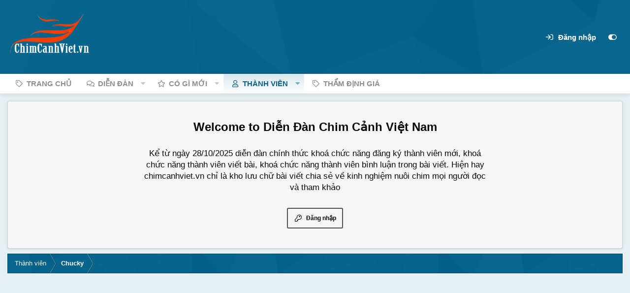

--- FILE ---
content_type: text/html; charset=utf-8
request_url: https://www.google.com/recaptcha/api2/aframe
body_size: 267
content:
<!DOCTYPE HTML><html><head><meta http-equiv="content-type" content="text/html; charset=UTF-8"></head><body><script nonce="5_8VKfmOV_mz1v6tXi_I_w">/** Anti-fraud and anti-abuse applications only. See google.com/recaptcha */ try{var clients={'sodar':'https://pagead2.googlesyndication.com/pagead/sodar?'};window.addEventListener("message",function(a){try{if(a.source===window.parent){var b=JSON.parse(a.data);var c=clients[b['id']];if(c){var d=document.createElement('img');d.src=c+b['params']+'&rc='+(localStorage.getItem("rc::a")?sessionStorage.getItem("rc::b"):"");window.document.body.appendChild(d);sessionStorage.setItem("rc::e",parseInt(sessionStorage.getItem("rc::e")||0)+1);localStorage.setItem("rc::h",'1768526619364');}}}catch(b){}});window.parent.postMessage("_grecaptcha_ready", "*");}catch(b){}</script></body></html>